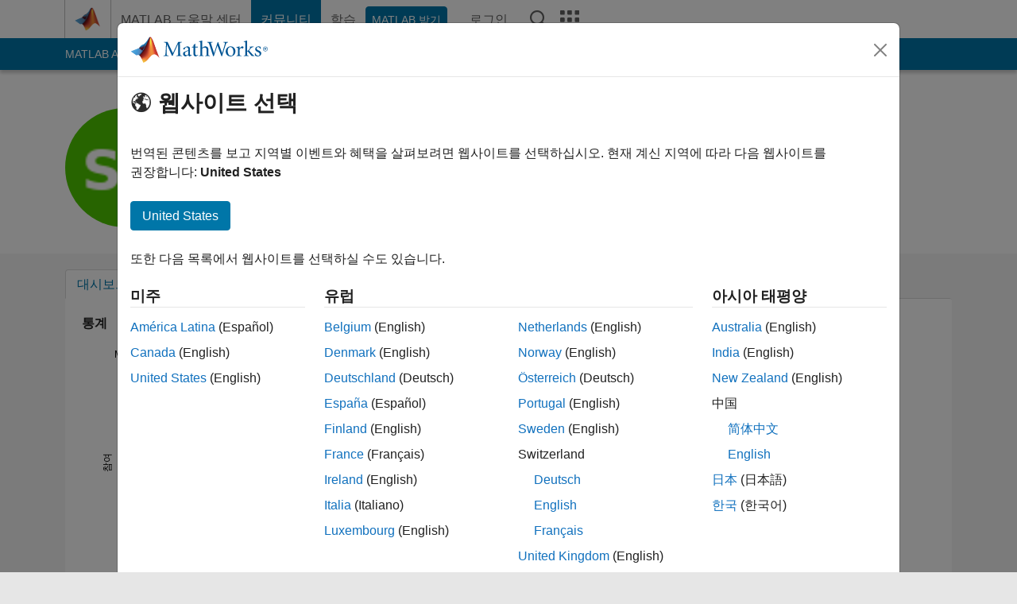

--- FILE ---
content_type: application/x-javascript;charset=utf-8
request_url: https://smetrics.mathworks.com/id?d_visid_ver=5.2.0&d_fieldgroup=A&mcorgid=B1441C8B533095C00A490D4D%40AdobeOrg&mid=39054867956550960540255281513700499848&ts=1768900032022
body_size: -33
content:
{"mid":"39054867956550960540255281513700499848"}